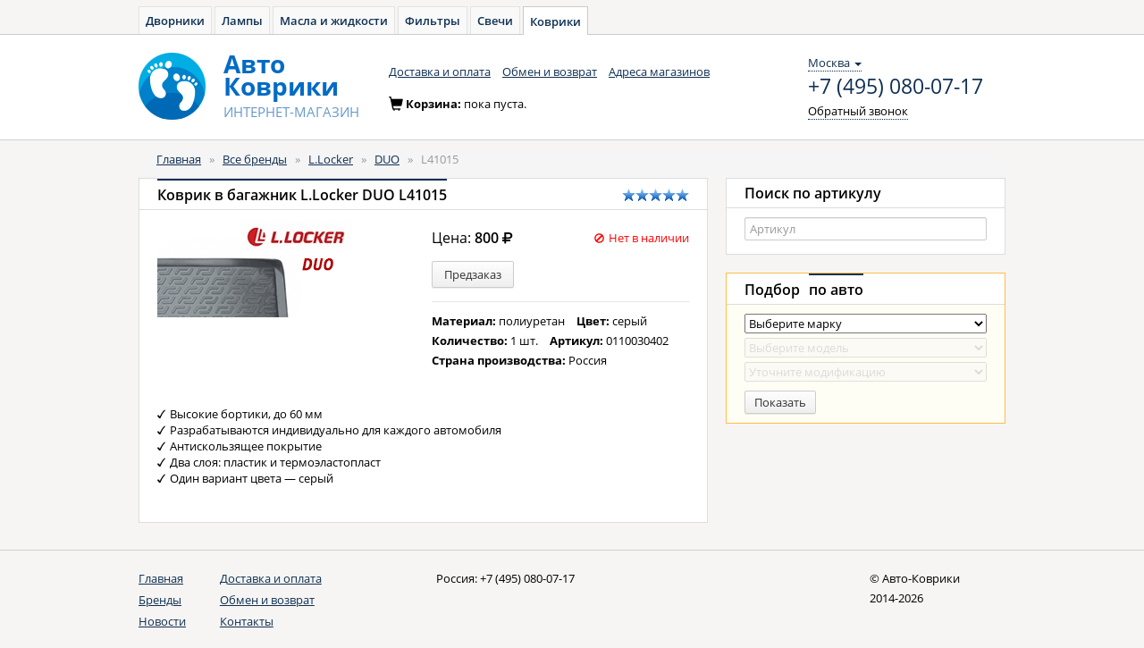

--- FILE ---
content_type: text/html; charset=UTF-8
request_url: https://avto-kover.ru/product/llocker-l41015.html
body_size: 6561
content:
<!DOCTYPE html PUBLIC "-//W3C//DTD XHTML 1.0 Transitional//EN" "http://www.w3.org/TR/xhtml1/DTD/xhtml1-transitional.dtd">
<html xmlns="http://www.w3.org/1999/xhtml" xml:lang="en" lang="en">
<head>
    <meta http-equiv="Content-Type" content="text/html; charset=utf-8" />
    <meta name="language" content="ru" />
    <meta name="Description" content="Коврик в багажник L.Locker, L.Locker DUO, 0110030402 прекрасно будут смотреться в вашем автомобиле. В нашем интернет-магазине можно купить только лучшие Коврик в багажник.">
    <meta name="Keywords" content="L.Locker, L.Locker DUO, 0110030402, Коврик в багажник, автомобильный, отзывы, купить, цена, каталог, Россия, продажа, доставка">

    <!--[if lt IE 8]>
    <link rel="stylesheet" type="text/css" href="/css/ie.css" media="screen, projection" />
    <![endif]-->

    <link rel="shortcut icon" href="/favicon.ico" type="image/x-icon">

    <link rel="stylesheet" type="text/css" href="/css/open-sans.css" media="all" />
    <link rel="stylesheet" href="https://maxcdn.bootstrapcdn.com/font-awesome/4.5.0/css/font-awesome.min.css">

    <link rel="stylesheet" type="text/css" href="/js/components/bootstrap/dist/css/bootstrap.min.css" media="all" />
    <link rel="stylesheet" type="text/css" href="/css/main.css" media="all" />
    <link rel="stylesheet" type="text/css" href="/css/kover.css" media="all" />

    <script src="/js/components/jquery/dist/jquery.min.js" type="text/javascript"></script>

    

    <script src="/js/components/angular/angular.min.js" type="text/javascript"></script>
    <script src="/js/core.js" type="text/javascript"></script>
    <script src="/js/controllers/autoApp.js" type="text/javascript"></script>

    <link rel="stylesheet" type="text/css" href="/js/fancybox/jquery.fancybox.min.css">
    <script src="//cdnjs.cloudflare.com/ajax/libs/jquery.maskedinput/1.4.1/jquery.maskedinput.min.js" type="text/javascript"></script>

    <script src="/js/service/cart.js" type="text/javascript"></script>

    <script src="/js/components/angular-local-storage/dist/angular-local-storage.min.js" type="text/javascript"></script>
    <script src="/js/components/checklist-model/checklist-model.js" type="text/javascript"></script>
    <script src="/js/controllers/headerController.js" type="text/javascript"></script>

             <!-- Yandex.Metrika counter -->
        <script type="text/javascript" >
            window.yaParams = {};
            window.dataLayer = window.dataLayer || [];
            (function (d, w, c) {
                (w[c] = w[c] || []).push(function() {
                    try {
                        // AK
                        w.yaCounter34472890 = new Ya.Metrika({
                            id: 34472890,
                            webvisor:true,
                            ecommerce:true,
                            clickmap:true,
                            accurateTrackBounce:true,
                            params: window.yaParams || {}
                        });
                        // AZ
                        w.yaCounter46221909 = new Ya.Metrika({
                            id:46221909,
                            clickmap:true,
                            trackLinks:true,
                            accurateTrackBounce:true,
                            webvisor:true,
                            ecommerce:true,
                            params: window.yaParams || {}
                        });
                    } catch(e) { }
                });

                var n = d.getElementsByTagName("script")[0],
                    s = d.createElement("script"),
                    f = function () { n.parentNode.insertBefore(s, n); };
                s.type = "text/javascript";
                s.async = true;
                s.src = "https://mc.yandex.ru/metrika/watch.js";

                if (w.opera == "[object Opera]") {
                    d.addEventListener("DOMContentLoaded", f, false);
                } else { f(); }
            })(document, window, "yandex_metrika_callbacks");
        </script>
        <noscript>
            <div>
                <img src="https://mc.yandex.ru/watch/34472890" style="position:absolute; left:-9999px;" alt="" />
                <img src="https://mc.yandex.ru/watch/46221909" style="position:absolute; left:-9999px;" alt="" />
            </div>
        </noscript>

        <!-- Global Site Tag (gtag.js) - Google Analytics -->
        <script async src="https://www.googletagmanager.com/gtag/js?id=UA-51014896-9"></script>
        <script>
            window.dataLayer = window.dataLayer || [];
            function gtag(){dataLayer.push(arguments);}
            gtag('js', new Date());

            gtag('config', 'UA-51014896-9');
        </script>

    
    <script type="text/javascript">
/*<![CDATA[*/

            var anotherProjectUrls=["https:\/\/avto-dvorniki.ru","https:\/\/avto-lampa.ru","https:\/\/avto-maslo.ru","https:\/\/avto-filter.ru","https:\/\/avto-svecha.ru","https:\/\/1zr.ru","https:\/\/avto-zakaz.ru","https:\/\/mexanic.ru\/tormoza\/t-diski","https:\/\/mexanic.ru\/tormoza\/t-kolodki","https:\/\/mexanic.ru"];
            
/*]]>*/
</script>
<title>Коврик в багажник L.Locker DUO L41015 0110030402 - Авто-Коврики</title>
</head>

<body>
<div ng-cloak class="ng-cloak" ng-app="autoApp" id="hc" ng-controller="headerController as header">
    <script>
        window.initData = angular.extend(window.initData || {}, {
            carsmodule: {
                cars:[{"id":"16","name":"Acura","url":"acura","popular":false},{"id":"17","name":"Alfa Romeo","url":"alfa-romeo","popular":false},{"id":"1","name":"Audi","url":"audi","popular":true},{"id":"2","name":"BMW","url":"bmw","popular":true},{"id":"19","name":"Cadillac","url":"cadillac","popular":false},{"id":"20","name":"Chery","url":"chery","popular":false},{"id":"3","name":"Chevrolet","url":"chevrolet","popular":true},{"id":"21","name":"Chrysler","url":"chrysler","popular":false},{"id":"22","name":"Citroen","url":"citroen","popular":false},{"id":"23","name":"Daewoo","url":"daewoo","popular":false},{"id":"53","name":"Datsun","url":"datsun","popular":false},{"id":"50","name":"Dodge","url":"dodge","popular":false},{"id":"24","name":"Fiat","url":"fiat","popular":false},{"id":"4","name":"Ford","url":"ford","popular":true},{"id":"54","name":"Geely","url":"geely","popular":false},{"id":"49","name":"Great Wall","url":"great-wall","popular":false},{"id":"5","name":"Honda","url":"honda","popular":true},{"id":"60","name":"Hummer","url":"hummer","popular":false},{"id":"6","name":"Hyundai","url":"hyundai","popular":true},{"id":"25","name":"Infiniti","url":"infiniti","popular":true},{"id":"28","name":"Jaguar","url":"jaguar","popular":false},{"id":"29","name":"Jeep","url":"jeep","popular":false},{"id":"7","name":"Kia","url":"kia","popular":true},{"id":"30","name":"Land Rover","url":"land-rover","popular":true},{"id":"31","name":"Lexus","url":"lexus","popular":true},{"id":"32","name":"Lifan","url":"lifan","popular":false},{"id":"8","name":"Mazda","url":"mazda","popular":true},{"id":"9","name":"Mercedes-Benz","url":"mercedes-benz","popular":true},{"id":"34","name":"Mini","url":"mini","popular":false},{"id":"10","name":"Mitsubishi","url":"mitsubishi","popular":true},{"id":"11","name":"Nissan","url":"nissan","popular":true},{"id":"35","name":"Opel","url":"opel","popular":true},{"id":"36","name":"Peugeot","url":"peugeot","popular":true},{"id":"37","name":"Porsche","url":"porsche","popular":false},{"id":"68","name":"Ravon","url":"ravon","popular":false},{"id":"38","name":"Renault","url":"renault","popular":true},{"id":"61","name":"Saab","url":"saab","popular":false},{"id":"40","name":"SEAT","url":"seat","popular":false},{"id":"12","name":"Skoda","url":"skoda","popular":true},{"id":"43","name":"SsangYong","url":"ssangyong","popular":false},{"id":"44","name":"Subaru","url":"subaru","popular":true},{"id":"45","name":"Suzuki","url":"suzuki","popular":false},{"id":"67","name":"Tesla","url":"tesla","popular":false},{"id":"14","name":"Toyota","url":"toyota","popular":true},{"id":"13","name":"Volkswagen","url":"volkswagen","popular":true},{"id":"46","name":"Volvo","url":"volvo","popular":true},{"id":"15","name":"\u0412\u0410\u0417 (\u041b\u0430\u0434\u0430)","url":"vaz","popular":false},{"id":"48","name":"\u0413\u0410\u0417","url":"gaz","popular":false},{"id":"47","name":"\u0423\u0410\u0417","url":"uaz","popular":false}],
                models: [],
                modify: [],
                select: {}
            },
            search: []
        });
    </script>

        <div class="toptabs">
        <a href="https://avto-dvorniki.ru">Дворники</a><a href="https://avto-lampa.ru">Лампы</a><a href="https://avto-maslo.ru">Масла и жидкости</a><a href="https://avto-filter.ru">Фильтры</a><a href="https://avto-svecha.ru">Свечи</a><a class="active" href="/">Коврики</a>    </div>

    <nav class="navbar navbar-default" role="navigation">
        <div class="wrapper">
            <div class="navbar-header">
                <a class="navbar-brand" href="/"><img alt="Авто-Коврики" src="/images/logo-kover.png"></a>
                <a class="navbar-brand" href="/"><div class="brand_name"><span>Авто</span><span>Коврики</span><small><span class="text-uppercase">интернет-магазин</span></small></div></a>
            </div>
            <div class="navbar_top" id="navbar-top">
                <ul class="nav navbar-nav list-inline">
                    <li><a href="/delivery.html">Доставка и оплата</a></li>
                            <li><a href="/pages/return.html">Обмен и возврат</a></li>
                    <li><a href="/shops.html">Адреса магазинов</a></li>
                </ul>                <div class="navbar-right contacts">
                    <div>
                        <div class="location-selection-container">
    <a class="location-link">Москва <b class="caret"></b></a>
</div>
<a class="visitorPhone" href="tel:+7 (495) 080-07-17">+7 (495) 080-07-17</a>
                        <p><a href="/site/callback" class="navbar-link dotted_link callback fancybox.ajax">Обратный звонок</a></p>
                    </div>
                </div>
            </div>
            <div class="cart form-inline" id="cart-container-empty" style="display: block">
                <div class="form-group">
                    <span class="glyphicon glyphicon-shopping-cart icon" aria-hidden="true"></span>Корзина: <span>пока пуста.</span>
                </div>
            </div>
            <div class="cart form-inline" id="cart-container-data" style="display: none">
                <div class="form-group">
                    <span class="glyphicon glyphicon-shopping-cart icon" aria-hidden="true"></span>Корзина:
                    <a href="https://avto-zakaz.ru/cart" class="dotted_link">
                        <span id="cart-quantity">0</span> тов на <span id="cart-amount">0</span>
                        <span> </span>
                        <i class="fa fa-rub"></i>
                    </a>
                </div>
                <div class="form-group">
                    <a href="https://avto-zakaz.ru/cart" class="order btn btn-warning btn-sm"><i></i><span class="btn_content">Оформить заказ</span></a>
                </div>
            </div>
        </div>
    </nav>
    <div class="container">
        <div class="content">
            <div class="row">
                <div class="col-xs-12 col-sm-12 col-md-12">
                    
                    <ol class="breadcrumb">
<li><a href="/">Главная</a></li><span>&nbsp;&nbsp;&raquo;&nbsp;&nbsp;</span><li><a href="/brands.html">Все бренды</a></li><span>&nbsp;&nbsp;&raquo;&nbsp;&nbsp;</span><li><a href="/brands/llocker.html"> L.Locker</a></li><span>&nbsp;&nbsp;&raquo;&nbsp;&nbsp;</span><li><a href="/series/llocker-duo.html">DUO</a></li><span>&nbsp;&nbsp;&raquo;&nbsp;&nbsp;</span><li><span>L41015</span></li></ol><!-- breadcrumbs -->
                                                                            </div>
            </div>


            <div class="row">
                
	<div class="col-xs-8 col-sm-8 col-md-8">
    <!-- Tovar -->
    
<div class="panel panel-default">
    <div class="panel-heading">
        <div class="row">
            <div class="col-xs-10 col-sm-10 col-md-10 col-lg-10">
                <h1 class="panel-title"><span class="active">Коврик в багажник L.Locker DUO L41015</span></h1>
            </div>
            <div class="col-xs-2 col-sm-2 col-md-2 col-lg-2">
                <span class="rating"><i class="rating-star"></i><i class="rating-star"></i><i class="rating-star"></i><i class="rating-star"></i><i class="rating-star"></i></span>            </div>
        </div>
    </div>
    <div class="panel-body">
        <div class="panel-item">
            <div class="row">
                <div class="col-xs-6 col-sm-6 col-md-6">
                    <img src="/images/collection/sticker/locker-duo-565eccd6afa88.png" class="img-responsive" alt="Коврик в багажник L.Locker DUO L41015">
                </div>
                <div class="col-xs-6 col-sm-6 col-md-6">
                    <div class="box-content">
                        
                            <div class="panel-item">
                                <div class="row">
                                    <div class="col-xs-5 col-sm-5 col-md-5 col-lg-5">
                                        <div class="price">Цена: <span>800 <i class="fa fa-rub"></i></span></div>
                                    </div>
                                    <div class="col-xs-7 col-sm-7 col-md-7 col-lg-7">
                                                                                    <div class="not_available pull-right"><span class="icon-small"><i class="glyphicon glyphicon-ban-circle"></i></span>Нет в наличии</div>
                                                                            </div>
                                </div>
                                <div class="row">
                                    <div class="box-content">
                                        <div class="col-xs-6 col-sm-6 col-md-6 col-lg-6">
                                            <button type="button" ng-click="header.cart.add(1015)"
                                                    class="btn btn-sm btn-default "><span class="btn_content">Предзаказ</span></button>
                                        </div>
                                    </div>
                                </div>
                            </div>
                                                                                                <div class="panel-item">
                            <div class="row">
                                <div class="col-xs-12 col-sm-12 col-md-12">
                                    <ul class="list-unstyled  list-inline">
                                                                                    <li><strong>Материал: </strong>полиуретан</li>                                                                                    <li><strong>Цвет: </strong>серый</li>                                                                                    <li><strong>Количество: </strong>1 шт.</li>                                                                                                                        <li><strong>Артикул: </strong>0110030402</li>
                                        <li><strong>Страна производства: </strong>Россия</li>
                                    </ul>
                                </div>
                            </div>
                        </div>
                    </div>
                </div>
            </div>
            <div class="row">
                <div class="col-xs-12 col-sm-12 col-md-12">
                    <p class="well"></p>
                    <ul class="list-unstyled check_list">
                                                                                    <li>Высокие бортики, до 60 мм</li>
                                                            <li>Разрабатываются индивидуально для каждого автомобиля</li>
                                                            <li>Антискользящее покрытие</li>
                                                            <li>Два слоя: пластик и термоэластопласт</li>
                                                            <li>Один вариант цвета — серый</li>
                                                                        </ul>
                    <p class="well"></p>
                </div>
            </div>
            <div class="row">
                            </div>
                    </div>
    </div>
</div>    <!-- end tovar -->
</div>
<div class="col-xs-4 col-sm-4 col-md-4">
    <div class="panel panel-default">
    <div class="panel-heading">
        <div class="panel-title"><span>Поиск по артикулу</span></div>
    </div>
    <div class="panel-body">
        <form role="form" name="articleForm">
            <div>
                <input autocomplete="off" name="search" placeholder="Артикул" type="text" ng-model="searchProductsModel"
                       typeahead-on-select="goUrl($item, $model, $label, $event)" typeahead-editable="true" uib-typeahead="tag as (tag.name) for tag in searchProducts($viewValue)"
                       class="form-control textinp" typeahead-min-length="1" typeahead-no-results="noResult"
                       typeahead-template-url="location.html" typeahead-popup-template-url="type-popup.html"/>

                <script type="text/ng-template" id="location.html">
                    <div class="article-search">{{showLinks}}</div>
                    <a>
                        <span class="3erer" ng-bind-html="match.label | uibTypeaheadHighlight:query"></span>
                    </a>
                </script>
                <script type="text/ng-template" id="type-popup.html">
                    <ul class="article-search dropdown-menu" ng-show="isOpen() && !moveInProgress" ng-style="{top: position().top+'px', left: position().left+'px'}" style="display: block;" role="listbox" aria-hidden="{{!isOpen()}}">
                        <li ng-repeat="match in matches track by $index" ng-class="{active: isActive($index) }" ng-mouseenter="selectActive($index)" ng-click="selectMatch($index)" role="option" id="{{::match.id}}">
                            <div uib-typeahead-match index="$index" match="match" query="query" template-url="templateUrl"></div>
                        </li>
                    </ul>
                </script>
            </div>
        </form>
    </div>
</div>
    <div class="panel panel-default block_filter block_filter_main">
        <div class="panel-heading">
            <div class="panel-title"><span>Подбор</span><span class="active">по авто</span></div>
        </div>
        <div class="panel-body">
            <form role="form" ng-include="'cars-filter-form.html'">
                <select>
                    <option ng-show="reload" value="">Выберите марку</option>
                                            <option  value="16">Acura</option>
                                            <option  value="17">Alfa Romeo</option>
                                            <option  value="1">Audi</option>
                                            <option  value="2">BMW</option>
                                            <option  value="19">Cadillac</option>
                                            <option  value="20">Chery</option>
                                            <option  value="3">Chevrolet</option>
                                            <option  value="21">Chrysler</option>
                                            <option  value="22">Citroen</option>
                                            <option  value="23">Daewoo</option>
                                            <option  value="53">Datsun</option>
                                            <option  value="50">Dodge</option>
                                            <option  value="24">Fiat</option>
                                            <option  value="4">Ford</option>
                                            <option  value="54">Geely</option>
                                            <option  value="49">Great Wall</option>
                                            <option  value="5">Honda</option>
                                            <option  value="60">Hummer</option>
                                            <option  value="6">Hyundai</option>
                                            <option  value="25">Infiniti</option>
                                            <option  value="28">Jaguar</option>
                                            <option  value="29">Jeep</option>
                                            <option  value="7">Kia</option>
                                            <option  value="30">Land Rover</option>
                                            <option  value="31">Lexus</option>
                                            <option  value="32">Lifan</option>
                                            <option  value="8">Mazda</option>
                                            <option  value="9">Mercedes-Benz</option>
                                            <option  value="34">Mini</option>
                                            <option  value="10">Mitsubishi</option>
                                            <option  value="11">Nissan</option>
                                            <option  value="35">Opel</option>
                                            <option  value="36">Peugeot</option>
                                            <option  value="37">Porsche</option>
                                            <option  value="68">Ravon</option>
                                            <option  value="38">Renault</option>
                                            <option  value="61">Saab</option>
                                            <option  value="40">SEAT</option>
                                            <option  value="12">Skoda</option>
                                            <option  value="43">SsangYong</option>
                                            <option  value="44">Subaru</option>
                                            <option  value="45">Suzuki</option>
                                            <option  value="67">Tesla</option>
                                            <option  value="14">Toyota</option>
                                            <option  value="13">Volkswagen</option>
                                            <option  value="46">Volvo</option>
                                            <option  value="15">ВАЗ (Лада)</option>
                                            <option  value="48">ГАЗ</option>
                                            <option  value="47">УАЗ</option>
                                    </select>

                <select disabled="disabled" class="input_disabled">
                    <option value="null">Выберите модель</option>
                                    </select>

                <select disabled="disabled" class="input_disabled">
                    <option value="">Уточните модификацию</option>
                                    </select>

                <button type="submit" ng-click="redirectCars()" class="btn btn-default btn-sm"><span class="btn_content">Показать</span></button>
            </form>
            <script type="text/ng-template" id="cars-filter-form.html">
                <select ng-model="carsModule.select.carname" ng-show="reload">
                    <option ng-show="reload" value="">Выберите марку</option>
                    <option ng-class="{popular: cars.popular}" ng-selected="{{cars.id == carsModule.select.carname}}"
                            ng-repeat="cars in carsModule.cars"
                            value="{{cars.id}}">
                        {{cars.name}}
                    </option>
                </select>

                <select ng-disabled="(carsModule.models.length < 1)?true:false" ng-class="{'input_disabled': carsModule.models.length < 1}" ng-model="carsModule.select.modelname">
                    <option value="">Выберите модель</option>
                    <option ng-class="{popular: cars.popular}" ng-selected="{{cars.id == carsModule.select.modelname}}"
                            ng-repeat="cars in carsModule.models"
                            value="{{cars.id}}">
                        {{cars.name}}
                    </option>
                </select>

                <select ng-class="{'input_disabled': carsModule.modify.length < 1}" ng-disabled="(carsModule.modify.length < 1)?true:false" ng-model="carsModule.select.modifyname">
                    <option value="">Уточните модификацию</option>
                    <option ng-class="{popular: cars.popular}" ng-selected="{{cars.id == carsModule.select.modifyname}}"
                            ng-repeat="cars in carsModule.modify"
                            value="{{cars.id}}">
                        {{cars.name}}
                    </option>
                </select>
                <button type="submit" ng-click="redirectCars()" class="btn btn-default btn-sm"><span class="btn_content">Показать</span></button>
            </script>
        </div>
    </div>
</div>
<script>
    $(document).ready(function() {
        $("a.grouped_elements").fancybox();
    })
</script>

            </div>
        </div>
    </div>
	
			
    <footer>
        <div class="wrapper">
            <div class="row">
                <div class="col-xs-1 col-sm-1 col-md-1">
                    <ul class="nav nav-stacked">
                        <li class="active"><a href="/">Главная</a></li>
                        <li><a href="/brands.html">Бренды</a></li>
                        <li><a href="/news.html">Новости</a></li>
                    </ul>
                </div>
                <div class="col-xs-3 col-sm-3 col-md-3">
                    <ul class="nav nav-stacked">
                        <li><a href="/delivery.html">Доставка и оплата</a></li>
                        <li><a href="/pages/return.html">Обмен и возврат</a></li>
                        <li><a href="/pages/contacts.html">Контакты</a></li>
                    </ul>
                </div>
                <address class="col-xs-6 col-sm-6 col-md-6">
                    <span>Россия: <a href="tel:+7 (495) 080-07-17" class="phone_number">+7 (495) 080-07-17</a></span>                </address>
                <div class="copyright col-xs-2 col-sm-2 col-md-2">
                    &copy; Авто-Коврики<br>2014-2026                </div>
            </div>
        </div>
    </footer>
</div>

<script type="text/javascript" src="/js/main.js"></script>
<script type="text/javascript" src="https://cart.avto-zakaz.ru/assets/sharedLocation.js"></script>
<script>
    var sharedDataUid = "1769795428.697cef6439015";
    var sharedDataSummaryChangeCallback = function(data) {
        var cartEl = $('#cart-container-data');
        if(data.hasOwnProperty('summary') && (data.summary.quantity > 0)) {
            $('#cart-container-empty').hide();
            cartEl.find('#cart-quantity').text(data.summary.quantity);
            cartEl.find('#cart-amount').text(data.summary.amount);
            cartEl.show();
        }
        else {
            cartEl.find('#cart-quantity').text(data.summary.quantity);
            cartEl.find('#cart-amount').text(data.summary.amount);
            cartEl.hide();
            $('#cart-container-empty').show();
        }
    };
</script>
</body>
</html>

--- FILE ---
content_type: text/css
request_url: https://avto-kover.ru/css/kover.css
body_size: 8374
content:
html {
  position: relative;
  min-height: 100%;
}
body {
    position: static !important;
    padding: 0;
    margin: 0 0 110px;/* Margin bottom by footer height */
    background: #f6f5f3;
    font-size: 12.64px;
    line-height: 22px;
    color: #000;
    font-family: 'Open Sans', sans-serif;
    font-weight: 400;
}

.container {
    width: 970px;
}
.row {
    /*margin-left: -10px;
    margin-right: -10px;*/
    margin-left: 0;
    margin-right: 0;
}

.col-lg-1, .col-lg-10, .col-lg-11, .col-lg-12, .col-lg-2, .col-lg-3, .col-lg-4, .col-lg-5, .col-lg-6, .col-lg-7, .col-lg-8, .col-lg-9, .col-md-1, .col-md-10, .col-md-11, .col-md-12, .col-md-2, .col-md-3, .col-md-4, .col-md-5, .col-md-6, .col-md-7, .col-md-8, .col-md-9, .col-sm-1, .col-sm-10, .col-sm-11, .col-sm-12, .col-sm-2, .col-sm-3, .col-sm-4, .col-sm-5, .col-sm-6, .col-sm-7, .col-sm-8, .col-sm-9, .col-xs-1, .col-xs-10, .col-xs-11, .col-xs-12, .col-xs-2, .col-xs-3, .col-xs-4, .col-xs-5, .col-xs-6, .col-xs-7, .col-xs-8, .col-xs-9 {
    padding-right: 10px;
    padding-left: 10px;
}
.row div[class|="col"]:first-of-type {
    padding-left: 0;
}
.row div[class|="col"]:last-of-type {
    padding-right: 0;
}
.btn {
    position: relative;
    border-radius: 2px;
    font-size: 13px;
    cursor: pointer;
    text-decoration: none;
    padding: 3px 10px;
    line-height: 22px;
    text-align: center;
}
.btn-group-sm >.btn, .btn-sm {
	padding: 3px 10px;
    font-size: 13px;
    line-height: 22px;
    border-radius: 2px;
    height: auto;
    margin: 5px 0 0;
}
.btn-default {
    background: #fefefe;
    background: -moz-linear-gradient(top, #fefefe 0%, #efefef 100%);
    background: -webkit-gradient(linear, left top, left bottom, color-stop(0%,#fefefe), color-stop(100%,#efefef));
    background: -webkit-linear-gradient(top, #fefefe 0%,#efefef 100%);
    background: -o-linear-gradient(top, #fefefe 0%,#efefef 100%);
    background: -ms-linear-gradient(top, #fefefe 0%,#efefef 100%);
    background: linear-gradient(to bottom, #fefefe 0%,#efefef 100%);
    border: 1px solid #ccc;
    color: #333;
    box-shadow: 0 1px 0 rgba(0, 0, 0, 0.07);
}
.btn-warning {
    background: #ffdf5e;
    background: -moz-linear-gradient(top, #ffdf5e 0%, #ffcc02 100%);
    background: -webkit-gradient(linear, left top, left bottom, color-stop(0%,#ffdf5e), color-stop(100%,#ffcc02));
    background: -webkit-linear-gradient(top, #ffdf5e 0%,#ffcc02 100%);
    background: -o-linear-gradient(top, #ffdf5e 0%,#ffcc02 100%);
    background: -ms-linear-gradient(top, #ffdf5e 0%,#ffcc02 100%);
    background: linear-gradient(to bottom, #ffdf5e 0%,#ffcc02 100%);
    color: #333;
    border: 1px solid #b5a88e;
    box-shadow: 0 1px 0 rgba(0, 0, 0, 0.07);
}
.btn-warning:hover {
	background: #ffe57f;
    background: -moz-linear-gradient(top, #ffe57f 0%, #ffdb4c 100%);
    background: -webkit-gradient(linear, left top, left bottom, color-stop(0%,#ffe57f), color-stop(100%,#ffdb4c));
    background: -webkit-linear-gradient(top, #ffe57f 0%,#ffdb4c 100%);
    background: -o-linear-gradient(top, #ffe57f 0%,#ffdb4c 100%);
    background: -ms-linear-gradient(top, #ffe57f 0%,#ffdb4c 100%);
    background: linear-gradient(to bottom, #ffe57f 0%,#ffdb4c 100%);
    color: #333;
    border: 1px solid #b5a88e;
}
.btn-warning:active:focus, .btn-warning:active:hover,
.btn-warning:active, .btn-warning:focus  {
	background: #ffdf5e;
    background: -moz-linear-gradient(top, #ffdf5e 0%, #ffcc02 100%);
    background: -webkit-gradient(linear, left top, left bottom, color-stop(0%,#ffdf5e), color-stop(100%,#ffcc02));
    background: -webkit-linear-gradient(top, #ffdf5e 0%,#ffcc02 100%);
    background: -o-linear-gradient(top, #ffdf5e 0%,#ffcc02 100%);
    background: -ms-linear-gradient(top, #ffdf5e 0%,#ffcc02 100%);
    background: linear-gradient(to bottom, #ffdf5e 0%,#ffcc02 100%);
    color: #333;
    border: 1px solid #6F6859;
	box-shadow: inset 0 2px 3px -1px rgba(0,0,0,.3),0 1px 0 rgba(255,255,255,.2);
	outline: 0;
}
.btn-warning:active {
	border: 1px solid #b5a88e;
}
.btn-warning:before {
    content: "";
    position: absolute;
    top: 1px;
    right: 1px;
    bottom: 1px;
    left: 1px;
    border-radius: 2px;
}
.btn-warning:after {
    content: "";
    position: absolute;
    top: 0;
    right: 0;
    bottom: 0;
    left: 0;
}
.btn-warning:active:before {
    box-shadow: inset 0 1px 2px -2px rgba(0,0,0,.3);
}
.btn:active:focus, .btn:focus {
    outline: 0;
    /*outline: 5px auto -webkit-focus-ring-color;*/
    outline-offset: 0;

}.btn:active:focus:after, .btn:focus:after {
	z-index: 9;
    box-shadow: 0 0 6px 2px rgba(255,204,0,.7),inset 0 0 0 1px rgba(193,154,0,.2);
    border-radius: inherit;
}
.btn_content {
	position: relative;
}
.btn:active .btn_content {
	top: 1px;
}
.block_filter_main .btn-sm {
	padding: 1px 10px;
}
a {
    color: #0f3054;
    text-decoration: underline;
}
a:hover, a:active, a:focus {
	outline: 0;
}
.navbar-default .navbar-nav>.open>a, .navbar-default .navbar-nav>.open>a:focus,
.navbar-default .navbar-nav>.open>a:hover,
.navbar-default .navbar-nav>li>a:hover, a:hover {
    color: #177aa2;
    text-decoration: none;
    background-color: transparent;
}
a.btn {
	text-decoration: none;
}
.dropdown-menu>li>a:focus, .dropdown-menu>li>a:hover {
     color: #177aa2;
    text-decoration: none;
    background-color: transparent;
}
.container {
    padding-right: 0;
    padding-left: 0;
    min-width: 970px;
}
.wrapper, .content, .toptabs {
	width: 970px;
	margin: 0 auto;
	padding: 0;
	position: relative;

}
.content {
	padding: 10px 0;
}

/* Navigation */
.navbar-default {
    border: none;
	background: #ffffff;
	margin: 0;
	border-bottom: 1px solid #d1d0cf;
	border-radius: 0;
	padding: 21px 0;
	min-width: 970px;
}
.navbar-header {
	width: 280px;
	float: left;
}
.navbar-brand {
    float: left;
    height: auto;
    padding: 0;
    font-size: 18px;
    line-height: 24px;
	text-decoration: none;
}
.navbar-brand>img {
	margin-bottom: 1px;
	margin-top: -1px;
}
.navbar-brand .brand_name {
	font-weight: 700;
    font-size: 28px;
    line-height: 25px;
    color: #026bc5;
	margin: -1px 0 0 20px;

}
.navbar-brand .brand_name span {
	display: block;
}
.navbar-brand .brand_name small span {
    color: #6699cc;
    margin-top: 9px;
    display: block;
    font-size: 15px;
    font-weight: 400;
    line-height: 1;
}
.navbar_top{
    width: 690px;
    margin-left: 280px;
}
.navbar-nav {
    float: left;
    margin: 0;
}
.nav>li {
	float: left
}
.nav.nav-stacked>li {
    float: none;
}
.list-inline>li {
	padding: 0;
}
.navbar-default .navbar-nav>.active>a,
.navbar-default .navbar-nav>.active>a:focus,
.navbar-default .navbar-nav>.active>a:hover,
.nav>li>a:focus, .nav>li>a:hover {
    background-color: transparent;
}
.navbar-default .navbar-nav>li>a {
    color: #0f3054;
}
.nav>li>a {
    padding: 10px 13px 0 0;
}
.navbar p {
	margin: 0;
}
.navbar .contacts {
	margin-right: 0;
	margin-top: -1px;
    width: 221px;
}
.navbar .contacts a {
	text-decoration: none;
}
.navbar .contacts a:hover {
	color: #0f3054;
}
.dotted_link, .navbar-default .dotted_link {
    color: #000;
    border-bottom: 1px dotted #0f3054;
    text-decoration: none;
    font-weight: normal;
}
.dotted_link:hover {
	border-bottom: none;
	text-decoration: none;
}
.cart .dotted_link:hover {
	color: #177aa2;
}
.dropdown-menu {
	font-size: 12.64px;
}

.cart {
    font-weight: bold;
    margin: 0;
    position: absolute;
	left: 280px;
    top: 45px;
}
.cart span {
	font-weight: normal;
}
.cart .icon {
	margin: 3px 3px 0 0;
    float: left;
}
.cart .icon:before {
	font-size: 16px;
}
.cart .btn {
	margin-left: 10px;
    margin-top: -1px;
    margin-bottom: -3px;
}
/*.cart span a {
	border-bottom: 1px dotted #0f3054;
    text-decoration: none;
}
.cart span a:hover {
	border-bottom: none;
}*/
.phone_number {
	white-space: nowrap;
	font-weight: normal;
}


/* Content */
.breadcrumb {
    padding: 0 20px 10px;
    margin-bottom: 0;
    list-style: none;
    background-color: auto;
    border-radius: 0;
    color: #999;
}
.breadcrumb>li {
	margin: 0 3px;
}
.breadcrumb>li:first-of-type {
	margin-left: 0;
}

.block_filter_main {
    border: 1px solid #FFBD4A;
    background: #fffef5;
}
.popular {
	font-weight: bold;
}
.panel-default>.panel-heading {
	background: #ffffff;
    padding: 0 20px;
}
.block_filter ul.col_2  {
	-webkit-columns: 2;
     -moz-columns: 2;
          columns: 2;
}
.block_filter ul.col_3  {
	-webkit-columns: 3;
     -moz-columns: 3;
          columns: 3;
}
.block_filter ul.col_4  {
	-webkit-columns: 4;
     -moz-columns: 4;
          columns: 4;
}
.block_filter ul.col_5  {
	-webkit-columns: 5;
     -moz-columns: 5;
          columns: 5;
}
.panel {
	border-radius: 0;
	box-shadow: none;
}
.panel p {
	line-height: 18px;
}
.panel-body {
    padding: 10px 20px;
}
.panel-item, .pos {
	/*font-size: .9em;*/
	border-bottom: 1px solid #e6e5e2;
	padding: 10px 0;
	position: relative;
	clear: both;
    /*overflow: hidden;*/
}
.panel-item:last-of-type {
	border-bottom: none;
	padding-bottom: 0;
}
.panel-item:first-of-type {
	padding-top: 0;
}
.panel-item p {
	padding: 3px 0;
	margin: 0;
	font-weight: normal;
}
.panel-item p.well {
	border: none;
	background: none;
	padding: 10px 0;
	box-shadow: none;
}
.panel-item img {
  padding: 0 10px 5px 0;
  box-sizing: content-box;
  -moz-box-sizing: content-box;
	    -webkit-box-sizing: content-box;
}
.panel-item .price {
	font-size: 1.25em;
	font-weight: 600;
	white-space: nowrap;
}
.box-content .price {
    font-weight: normal;
}
.box-content .price span {
    font-weight: 600;
}
.box-content .list-inline li {
    margin-right: 10px;
}
.panel-item p > a {
	/*text-decoration: none;*/
}
.panel-item .btn {
	margin: 5px 0;
	min-width: 70px;
    box-sizing: content-box;
	    -moz-box-sizing: content-box;
	    -webkit-box-sizing: content-box;
}
.panel-item table .btn {
    box-sizing: border-box;
	    -moz-box-sizing: border-box;
	    -webkit-box-sizing: border-box;
}
h2, h3 {
	font-size: 1.25em;
    font-weight: 600;
    line-height: 32px;
    margin-top: 15px;
}
.panel-item h4 {
	font-size: 15px;
	font-weight: normal;
	margin: 0;
    padding-bottom: 10px;
}
.panel-item h5 {
	font-weight: bold;
	margin: 15px 0 0;
}
.panel-item td button {
	display: block;
	margin-top: 5px;
	width: 100%;
}
.panel-item .date {
	float: left;
	padding: 0 10px 0 0;
}
.check_list li {
	line-height: 18px;
	background: url('/images/li.gif') no-repeat scroll 0 4px;
	padding-left: 14px;
}
 .img_text {
 	float: left;
 	margin: 0 10px 7px 0;
 	/*width: 30%;*/
 	width: 220px;
 	padding: 0 5px 5px 0;
    box-sizing: content-box;
    -moz-box-sizing: content-box;
	    -webkit-box-sizing: content-box;
 }
 .img_text_small {
 	width: 84px;
 	margin: 8px 0 0;
 }
 .panel-heading {
 	position: relative;
 }
 .panel-title, .panel-heading h3 {
 	color: #000;
    font-weight: 600;
    display: inline-block;
    line-height: 32px;
    font-size: 15.8px;
 }
 .panel-title a {
 	text-decoration: none;
 	padding: 5px 0 0;
 	margin: 0 10px 0 0;
 	color: #177aa2;
 	border-top: 2px solid #177aa2;
 }
 .panel-heading .active {
 	border-top: 2px solid #0f3054;
 	/*padding-top: 5px;*/
 	display: inline-block;
 }
.panel-title span {
	margin-right: 10px;
}
.phone_number {
	color: #000;
	text-decoration: none;
}
.phone_number:hover {
    color: #000;
    text-decoration: none;
 }

.rating {
	display: inline-block;
    background-color: #fff;
    margin: 3px 0 0;
    float: right;
}
.panel-heading .rating {
	position: absolute;
    top: 11px;
    right: 0;
    margin: 0;
}
.rating > i {
	font-size: 15px;
}
.rating-star, .rating-star-empty {
	background: url('/images/star.gif') transparent no-repeat scroll 0 0;
	width: 15px;
	height: 15px;
    display: block;
    float: left;
}
.rating-star-empty {
	background: url('/images/star-off.gif') transparent no-repeat scroll 0 0;
}
.table>thead>tr>th {
    border-bottom: 1px solid #ddd;
    text-align: center;
}
.cart_confirm .table>thead>tr>th {
    border-bottom: 1px solid #ddd;
    text-align: left;
    font-weight: 600;
}
.table>tbody>tr>td {
	vertical-align: middle;
	padding: 2px 5px;
}
.table .icon_info {
	font-size: 1.4em;
	cursor: pointer;
	color: #177aa2;
}
table .btn-link:hover {
	text-decoration: none;
}
.panel-item table img {
    padding: 0;
    margin: 0;
    display: inline;
}
.icon-small {
	font-size: 85%;
	margin: 0 5px 0 0;
}

.available, .available a {
	color: green;
	text-decoration: none;
}
.available .dotted_link, .available a .dotted_link {
	color: green;
	text-decoration: none;
	border-color: green;
}
.available .dotted_link:hover, .available a .dotted_link:hover {
	border-bottom: 1px dotted green;
}
.not_available {
	color: red;
	text-decoration: none;
}
.not_available.archive {
	color: #999;
}
.available_info  {
	color: #333;
	/*font-size: .95em;*/
	margin-bottom: 0;
}
.available_info li {
	white-space: nowrap;
	margin-bottom: 5px;
}
.available_info .available, .available_info .not_available  {
	width: 115px;
	white-space: nowrap;
	font-weight: normal;
}
.available_info .sclad_name {
	display: inline-block;
	width: 135px;
	text-align: left;
	margin-right: 10px;
	border-bottom: 1px dotted #ccc;
	/*float: left;*/
	clear: both;
	height: 15px;
}
.available_info .sclad_name span {
    background-color: #fff;
    position: absolute;
    /* top: auto; */
    padding: 0 5px 1px 0;
    margin: 1px 0 0;
}

.instock-table {
    width: 100%;
}

.instock-table th,
.instock-table td {
    padding: 3px;
}

.instock-table .fa-rub {
    font-size: 12px;
}

.instock-table td {
    border-bottom: 1px dotted #ccc;
}

.instock-table td a {
    text-decoration: none;
}

.instock-table thead th:nth-child(2),
.instock-table tbody td:nth-child(2) {
    text-align: center;
}

.block_disabled {
    border: 1px solid #E8E8E8;
    background-color: #F6F5F3;
    color: #666;
    padding: 10px;
    margin: 0 0 20px;
}
.wide-popover {
	min-width: 500px;
}
.popover, .tooltip {
	font-family: 'Open Sans', sans-serif;
	font-size: 12.64px;
    max-width: 600px;
    
}
/*.available .popover {
    min-width: 300px;
}*/
.tooltip {
	background-color: #fff;
    -webkit-background-clip: padding-box;
    background-clip: padding-box;
    border: 1px solid #ccc;
    border: 1px solid rgba(0,0,0,.2);
    border-radius: 6px;
    -webkit-box-shadow: 0 5px 10px rgba(0,0,0,.2);
    box-shadow: 0 5px 10px rgba(0,0,0,.2);
}
.tooltip .tooltip-arrow,
.tooltip .tooltip-arrow:after {
    position: absolute;
    display: block;
    width: 0;
    height: 0;
    border-color: transparent;
    border-style: solid;
  }
.tooltip .tooltip-arrow {
    border-width: 11px;
}
.tooltip .tooltip-arrow:after {
	content: "";
	border-width: 10px;
}
.tooltip.right .tooltip-arrow {
    top: 50%;
    left: -11px;
    margin-top: -11px;
    border-right-color: #999;
    border-right-color: rgba(0,0,0,.25);
    border-left-width: 0;
    border-width: 11px 11px 11px 0;
}
.tooltip.right .tooltip-arrow:after {
	bottom: -10px;
    left: 1px;
    content: " ";
    border-right-color: #fff;
    border-left-width: 0;
}

.tooltip.in {
    filter: alpha(opacity=100);
    opacity: 1;
}
.tooltip-inner {
    max-width: 276px; 
    padding: 9px 14px;
    color: #fff;
    text-align: center;
	background-color: #fff; 
    border-radius: 4px;
}

.fancybox-inner>div.btn_bottom {
	position: absolute;
    bottom: 0;
    left: 10%;
}


.form-group.form-group-sm {
    margin-bottom: 5px;
}
.form-group-sm select.form-control {
    height: 25px;
    line-height: 25px;
    font-size: 11px;
    padding: 3px 5px;
}
.input_disabled {
	color: #ccc;
}
.block_filter select {
    font-weight: 400;
    width: 100%;
    margin-bottom: 5px;
}
.cart_confirm .table>tbody>tr>td {
	padding: 5px;
}
.cart_confirm input {
    width: 40px;
    padding: 2px 4px;
    height: auto;
    line-height: normal;
    box-sizing: content-box;
	    -moz-box-sizing: content-box;
	    -webkit-box-sizing: content-box;
}
.cart_confirm .cart_input {
	float: left;
	margin: 0;
}
.cart_confirm .table>tfoot>tr.warning>td {
	background-color: #fffef5;
}
.cart_count {
	float: left;
}

.cart_remove {
	color: #D31A29;
	font-size: 20px;
}
.cart_remove:hover {
	color: #666;
}
.cart-up-arrow, .cart-down-arrow {
    cursor: pointer;
    display: block;
    width: 12px;
    height: 12px;
    line-height: normal;
    position: relative;
}
.cart-up-arrow:before, .cart-down-arrow:before {
    content: "";
    border-bottom: 6px solid #D31A29;
    border-right: 6px solid transparent;
    border-left: 6px solid transparent;
    border-top: none;
    position: absolute;
    top: 3px;
    left: 5px;
    bottom: auto;

    /*background: url("http://www.avto-lampa.ru/images/qplus.gif") no-repeat scroll left center rgba(0, 0, 0, 0);*/
}
.cart-down-arrow:before {
	border-top: 6px solid #D31A29;
    border-bottom: none;
    top: auto;
    bottom: 3px;
    /*background: url("http://www.avto-lampa.ru/images/qminus.gif") no-repeat scroll left center rgba(0, 0, 0, 0);*/
}
.cart_details .form-horizontal .form-group {
    margin-right: -10px;
    margin-left: -10px; 
    margin-top: 5px; 
    margin-bottom: 0;  
}
.cart_details .form-horizontal .control-label {
    text-align: left; 
    font-weight: 400;
}
.btn-group {
	margin: 10px 0;
}
.cart_details .btn-group {
	margin: 10px 20px;
}
.cart_details .btn-link {
	color: #0f3054;
    text-decoration: underline;
    font-size: 12.64px;
}
.cart_details textarea {
    vertical-align: middle;
    width: 450px;
    height: 50px;
    padding: 2px 3px;
    box-sizing: content-box;
        -moz-box-sizing: content-box;
	    -webkit-box-sizing: content-box;
}
.cart_details input[type="text"], .cart_details input[type="tel"], .cart_details input[type="email"] {
    width: 100%;
    padding: 2px 3px;
    margin-bottom: 5px;
    box-sizing: content-box;
        -moz-box-sizing: content-box;
	    -webkit-box-sizing: content-box;
	background-color: #FFFFFF;
    border: 1px solid #CCCCCC;
    border-radius: 2px;
    font-size: 13px;
    line-height: 18px;
}
.form-inline select.form-control {
	width: 100%;
}
.form-inline .form-group {
    display: inline-block;
    margin-bottom: 0;
    vertical-align: middle;
}
.form-horizontal .control-label {
    padding-top: 0;
}
.modification_img {
	min-height: 100px;
}
.modification_img img {
	padding: 0 0 0 30%;
    margin: 0;
}
    
.modification_img img.car_logo {
	position: absolute;
    left: 0;
    top: 25%;
    width: 25%;
    padding: 0;
}
.modification_info h2, .modification_info h3 {
	padding: 0;
	margin: 0;
	line-height: 22px;
}
.modification_info h2 {
    font-size: 15.8px;
    font-weight: 600;
}
.modification_info h3 {
    font-size: 12.6333px;
    margin-bottom: 5px;
    font-weight: 400;
}
.fancybox-skin {
	background-color: #fff;
}
.has-error .checkbox, .has-error .checkbox-inline, .has-error .control-label, 
.has-error .help-block, .has-error .radio, .has-error .radio-inline, 
.has-error.checkbox label, .has-error.checkbox-inline label, .has-error.radio label, 
.has-error.radio-inline label, .cart_details .has-error .control-label {
    color: rgb(255, 0, 0);
    font-weight: bold;
}

/* Footer */
footer {
	position: absolute;
	bottom: 0;
	width: 100%;
	min-width: 970px;
	height: 110px;/* Set the fixed height of the footer */
	border-top: 1px solid #d1d0cf;
	padding: 20px 0;
}
footer .nav>li>a {
    padding: 0 0 0 0;
    display: inline;
}
address span {
	display: block;
	line-height: 22px;
}

ya-map {
    width: 100%;
    height: 500px;
    display: block
}

    .select2-container.form-control {
        height: auto !important;
        padding: 1px;

    }
	.cart_details .select2-container .select2-choice {
		height: 28px;
	}
    .form-control ul.select2-choices {
        border: 0;
        background-image: none;
        margin: 1px;
        padding: 1px;
    }
    .form-control.select2-container .select2-choice {
        height: 32px;
        line-height: 32px;
    }

.cart-box {
    margin-top: 10px;
    min-width: 300px;
    box-sizing: content-box;
}
.cart-box h1 {
    font-size: 18px;
    text-align: center;
    line-height: 22px;
    margin: 0 0 10px;
    font-weight: normal;
}
.cart-box .buttons {
    text-align: center;
    white-space: nowrap;
}
.cart-box .buttons a {
    float: none;
    padding: 5px 10px;
    white-space: nowrap;
}
.cart-box .btn {
    margin: 5px 0 10px;
    /*width: 70px;*/
}
.block_filter .form-group {
    padding-bottom: 5px;
    border-bottom: 1px solid #ccc;
}
.block_filter .form-group:last-of-type {
    border-bottom: none;
}
.block_filter .form-group .checkbox label {
    font-weight: normal;
    padding-left: 17px;
    margin-right: 15px;
}
.block_filter .form-group .checkbox {
    margin-right: 10px;
    margin-top: 5px;
    margin-bottom: 0;
    display: inline-block;
}
.block_filter .form-group .checkbox input[type=checkbox] {
    margin: 6px 0 0;
    margin-left: -17px;
}

.filter_name {
    font-weight: 600;
    margin: 0;
    padding-bottom: 0;
}
.box-content {
    padding: 10px 0;
}
.box-content .list-inline {
    margin-left: 0;
}
@media screen and (max-width: 970px) {
    .row {
        margin-left: 0;
        margin-right: 0;
    }    
}
@media screen and (max-width: 480px) {
    .block_filter .form-group .checkbox label {
        padding-left: 17px;
    }
    .block_filter .form-group .checkbox input[type=checkbox] {
        margin: 4px 0 0;
        margin-left: -17px;
    }    
}
.navbar {
    border-top: 1px solid #ccc;
}
.toptabs {
    margin-top: 16px;
}
.toptabs a {
    background: #f9f9f9;
    border-color: #e3e3e3;
    border-style: solid solid none;
    border-width: 1px 1px 0;
    font-weight: 600;
    margin-right: 3px;
    padding: 6px 7px;
    position: relative;
    text-decoration: none;
    top: -4px;
    z-index: 1;
}
.toptabs a.active {
    background: #fff;
    border-color: #ccc;
    padding: 7px 7px 6px;
    top: -3px;
}
.toptabs a:hover
{
	background:#fffef5;
	border:1px solid #ccc;
}
.toptabs a.active:hover {
	color:#0f3054;
	background:#fff;
	border-bottom:0;
}
.xs-icon {
	font-size:10px;
	padding-right:5px;
}
#widget_contact_us {
    font-family:Arial;
    bottom: 0;
    height: 80px;
    position: fixed;
    right: 20px;
    top: auto;
    width: 148px;
    z-index: 2000;
    border-radius: 4px 4px 0 0;
    font-size: 15px;
    background: #c4ebff;
    color: #000;
    padding:5px 10px;
    line-height:45px;
    box-shadow: 0 12px 25px 8px rgba(0, 0, 0, 0.1);
    border: 1px solid #abdaf3;
    border-bottom:0;
}
#widget_contact_us div:first-child {
    line-height:30px;
    margin-left:3px;
}
.social_icon {
    background-size: 36px 36px;
    border-radius: 5px;
    display: inline-block;
    height: 36px;
    margin: 0 3px;
    vertical-align: middle;
    width: 36px;
}
#widget_contact_us a {
    cursor:pointer;
    outline: none;
}
.social_icon_vkontakte {
    background-color: #48729e;
    background-image: url("[data-uri]");
}
.social_icon_facebook {
    background-color: #3c5a98;
    background-image: url("[data-uri]");
}

.social_icon_skype {
    background-color: #00aff0;
    background-image: url("[data-uri]");
}
.social_icon_telegram {
    background-color: #64a9dc;
    background-image: url("[data-uri]");
}
.social_icon_mail {
    background-color: #669900;
    background-image: url("[data-uri]");
}
.social_icon_mail:hover {
    background-color:#6fa700;
}
.social_icon_telegram:hover {
    background-color:#70b3e5;
}
.social_icon_facebook:hover {
    background-color:#4b6baf;
}
.social_icon_vkontakte:hover {
    background-color:#5681ad;
}
.social_icon_skype:hover {
    background-color:#11bfff;
}
.icon_open_innewtab {
    background-image: url("[data-uri]");
    background-size: 11px 10px;
    display: inline-block;
    height: 10px;
    margin-right: 5px;
    width: 11px;
}
.whitehide {
	position: absolute;
	width: 100%;
    height: 88%;
    margin-top: 20px;
	z-index: 1;
	background: #fff;
	opacity: 0.6;
}
.textinp {
    border-radius: 2px;
    font-size: 13px;
    height: 26px;
    margin-bottom: 5px;
    padding: 1px 5px;
}


--- FILE ---
content_type: application/javascript
request_url: https://avto-kover.ru/js/main.js
body_size: 796
content:
(function (jQuery, $window) {

    jQuery(document).ready(function () {

        sharedLocation.bindSelectionDialog('location-link');

        $(document).on('click', 'a', function (e) {
            const url = this.protocol + '//' + this.host;
            window.anotherProjectUrls = window.anotherProjectUrls.map(item => (new URL(item)).origin);
            if (window.anotherProjectUrls.indexOf(url) !== -1) {
                e.preventDefault();
                var form = document.createElement('form');
                form.action = this.href;
                form.style.display = 'none';
                form.method = 'POST';
                var input = document.createElement('input');
                input.type = 'hidden';
                input.name = 'sd-uid';
                input.value = sharedDataUid;
                $(form).append(input);
                $(document).find('body').append($(form));
                $(form).submit();
            }
        });

        jQuery('.callback, .link-phone, .js-link-preorder, .js-link-install').fancybox({
            maxHeight: 400,
            maxWidth: 400
        });
        jQuery('a#view_postomat_info').fancybox({
            maxWidth: 650,
            disableWidth: true,
            type: 'html',
            content: jQuery('#postomat_info').html()
        });

        jQuery('.js-map-details-ajax').fancybox({
            topRatio: 0,
            live: true
        });

        jQuery('body').on('click', 'a.show-stock-info', function (ev) {
            ev.preventDefault();
            var $but = jQuery(this);
            var $parent = $but.closest('.stock-list-container');
            var $panel = $parent.parent().find('.stock-info-container');
            $parent.addClass('hide');
            $panel.removeClass('hide');
            jQuery(".info-container", $panel).load($but.data('url'), function () {
                jQuery.fancybox.update();
            });
        });
        jQuery('body').on('click', 'a.back-to-stock-list', function (ev) {
            ev.preventDefault();
            var $but = jQuery(this);
            var $parent = $but.closest('.stock-info-container');
            $parent.addClass('hide');
            $parent.parent().find('.stock-list-container').removeClass('hide');
            jQuery.fancybox.update();
        });

    });
})(jQuery, window);



--- FILE ---
content_type: application/javascript
request_url: https://avto-kover.ru/js/controllers/autoApp.js
body_size: 305
content:
(function (angular) {

    angular.module('autoApp', [
         'ngSanitize', 'ui.bootstrap', 'ngMessages', 'cartModule', 'ngMask', 'LocalStorageModule', 'checklist-model'
    ]).

    config(function (localStorageServiceProvider) {
        localStorageServiceProvider
            .setPrefix('autoApp');
    });

    Array.prototype.contains = function(obj) {
        var i = this.length;
        while (i--) {
            if (this[i] === obj) {
                return true;
            }
        }
        return false;
    }
})(angular);




--- FILE ---
content_type: application/javascript
request_url: https://avto-kover.ru/js/components/angular-local-storage/dist/angular-local-storage.min.js
body_size: 1904
content:
/**
 * An Angular module that gives you access to the browsers local storage
 * @version v0.2.6 - 2016-03-16
 * @link https://github.com/grevory/angular-local-storage
 * @author grevory <greg@gregpike.ca>
 * @license MIT License, http://www.opensource.org/licenses/MIT
 */
!function(a,b){var c=b.isDefined,d=b.isUndefined,e=b.isNumber,f=b.isObject,g=b.isArray,h=b.extend,i=b.toJson;b.module("LocalStorageModule",[]).provider("localStorageService",function(){this.prefix="ls",this.storageType="localStorage",this.cookie={expiry:30,path:"/"},this.notify={setItem:!0,removeItem:!1},this.setPrefix=function(a){return this.prefix=a,this},this.setStorageType=function(a){return this.storageType=a,this},this.setStorageCookie=function(a,b){return this.cookie.expiry=a,this.cookie.path=b,this},this.setStorageCookieDomain=function(a){return this.cookie.domain=a,this},this.setNotify=function(a,b){return this.notify={setItem:a,removeItem:b},this},this.$get=["$rootScope","$window","$document","$parse",function(a,b,j,k){var l,m=this,n=m.prefix,o=m.cookie,p=m.notify,q=m.storageType;j?j[0]&&(j=j[0]):j=document,"."!==n.substr(-1)&&(n=n?n+".":"");var r=function(a){return n+a},s=function(){try{var c=q in b&&null!==b[q],d=r("__"+Math.round(1e7*Math.random()));return c&&(l=b[q],l.setItem(d,""),l.removeItem(d)),c}catch(e){return q="cookie",a.$broadcast("LocalStorageModule.notification.error",e.message),!1}}(),t=function(b,c){if(c=d(c)?null:i(c),!s||"cookie"===m.storageType)return s||a.$broadcast("LocalStorageModule.notification.warning","LOCAL_STORAGE_NOT_SUPPORTED"),p.setItem&&a.$broadcast("LocalStorageModule.notification.setitem",{key:b,newvalue:c,storageType:"cookie"}),z(b,c);try{l&&l.setItem(r(b),c),p.setItem&&a.$broadcast("LocalStorageModule.notification.setitem",{key:b,newvalue:c,storageType:m.storageType})}catch(e){return a.$broadcast("LocalStorageModule.notification.error",e.message),z(b,c)}return!0},u=function(b){if(!s||"cookie"===m.storageType)return s||a.$broadcast("LocalStorageModule.notification.warning","LOCAL_STORAGE_NOT_SUPPORTED"),A(b);var c=l?l.getItem(r(b)):null;if(!c||"null"===c)return null;try{return JSON.parse(c)}catch(d){return c}},v=function(){var b,c;for(b=0;b<arguments.length;b++)if(c=arguments[b],s&&"cookie"!==m.storageType)try{l.removeItem(r(c)),p.removeItem&&a.$broadcast("LocalStorageModule.notification.removeitem",{key:c,storageType:m.storageType})}catch(d){a.$broadcast("LocalStorageModule.notification.error",d.message),B(c)}else s||a.$broadcast("LocalStorageModule.notification.warning","LOCAL_STORAGE_NOT_SUPPORTED"),p.removeItem&&a.$broadcast("LocalStorageModule.notification.removeitem",{key:c,storageType:"cookie"}),B(c)},w=function(){if(!s)return a.$broadcast("LocalStorageModule.notification.warning","LOCAL_STORAGE_NOT_SUPPORTED"),[];var b=n.length,c=[];for(var d in l)if(d.substr(0,b)===n)try{c.push(d.substr(b))}catch(e){return a.$broadcast("LocalStorageModule.notification.error",e.Description),[]}return c},x=function(b){var c=n?new RegExp("^"+n):new RegExp,d=b?new RegExp(b):new RegExp;if(!s||"cookie"===m.storageType)return s||a.$broadcast("LocalStorageModule.notification.warning","LOCAL_STORAGE_NOT_SUPPORTED"),C();var e=n.length;for(var f in l)if(c.test(f)&&d.test(f.substr(e)))try{v(f.substr(e))}catch(g){return a.$broadcast("LocalStorageModule.notification.error",g.message),C()}return!0},y=function(){try{return b.navigator.cookieEnabled||"cookie"in j&&(j.cookie.length>0||(j.cookie="test").indexOf.call(j.cookie,"test")>-1)}catch(c){return a.$broadcast("LocalStorageModule.notification.error",c.message),!1}}(),z=function(b,c,h){if(d(c))return!1;if((g(c)||f(c))&&(c=i(c)),!y)return a.$broadcast("LocalStorageModule.notification.error","COOKIES_NOT_SUPPORTED"),!1;try{var k="",l=new Date,m="";if(null===c?(l.setTime(l.getTime()+-864e5),k="; expires="+l.toGMTString(),c=""):e(h)&&0!==h?(l.setTime(l.getTime()+24*h*60*60*1e3),k="; expires="+l.toGMTString()):0!==o.expiry&&(l.setTime(l.getTime()+24*o.expiry*60*60*1e3),k="; expires="+l.toGMTString()),b){var n="; path="+o.path;o.domain&&(m="; domain="+o.domain),j.cookie=r(b)+"="+encodeURIComponent(c)+k+n+m}}catch(p){return a.$broadcast("LocalStorageModule.notification.error",p.message),!1}return!0},A=function(b){if(!y)return a.$broadcast("LocalStorageModule.notification.error","COOKIES_NOT_SUPPORTED"),!1;for(var c=j.cookie&&j.cookie.split(";")||[],d=0;d<c.length;d++){for(var e=c[d];" "===e.charAt(0);)e=e.substring(1,e.length);if(0===e.indexOf(r(b)+"=")){var f=decodeURIComponent(e.substring(n.length+b.length+1,e.length));try{return JSON.parse(f)}catch(g){return f}}}return null},B=function(a){z(a,null)},C=function(){for(var a=null,b=n.length,c=j.cookie.split(";"),d=0;d<c.length;d++){for(a=c[d];" "===a.charAt(0);)a=a.substring(1,a.length);var e=a.substring(b,a.indexOf("="));B(e)}},D=function(){return q},E=function(a,b,d,e){e=e||b;var g=u(e);return null===g&&c(d)?g=d:f(g)&&f(d)&&(g=h(g,d)),k(b).assign(a,g),a.$watch(b,function(a){t(e,a)},f(a[b]))},F=function(){for(var a=0,c=b[q],d=0;d<c.length;d++)0===c.key(d).indexOf(n)&&a++;return a};return{isSupported:s,getStorageType:D,set:t,add:t,get:u,keys:w,remove:v,clearAll:x,bind:E,deriveKey:r,length:F,cookie:{isSupported:y,set:z,add:z,get:A,remove:B,clearAll:C}}}]})}(window,window.angular);
//# sourceMappingURL=angular-local-storage.min.js.map

--- FILE ---
content_type: application/javascript
request_url: https://avto-kover.ru/js/controllers/headerController.js
body_size: 4660
content:
(function (angular) {
    'use strict';

    function HeaderController($scope, $window, $location, $timeout, $sce, $http, $compile, $templateCache, localStorageService, CartFactory, CarsService) {

        if(localStorageService.isSupported) {
            $scope.search = localStorageService.get('search-'+$location.absUrl());
        }

        var self = this;
        this.cart = CartFactory;
        $scope.popoverTemplate = 'myPopoverTemplate.html';
        $scope.reload = false;

        $scope.filterData = {'color':[]};

        $scope.dataCheckbox = window.initData.checkboxs;

        $scope.datasearch = angular.fromJson(window.initData.search || []);
        $scope.carsModule = window.initData.carsmodule || {};
        $scope.carsModule.final = false;
        $scope.products = angular.fromJson(window.initData.products || []);

//        $scope.popoverTemplate = "stocks-template.html";
        $scope.redirectCars = function() {
            if (angular.isDefined($scope.carsModule.returnUrl) && $scope.carsModule.returnUrl != null) {
                $window.location.href = $scope.carsModule.returnUrl;
            }
        };

        $scope.noResult = 'Ничего не было найдено';
        $scope.searchProducts = function(nameProduct){
            return $http.post('/product/getname', { query : nameProduct})
                .then(function(response){
                    return response.data;
                });
        };

        $scope.goUrl = function($item, $model, $label, $event)
        {
            window.location.replace("/product/"+$model.url+".html");
        };

        $scope.gotoCars = function() {
            if (angular.isDefined($scope.carsModule.returnUrl) && $scope.carsModule.returnUrl != null) {
                if ($scope.carsModule.final) {
                    $window.location.href = $scope.carsModule.returnUrl;
                }
            }
        };

        $scope.test = function(vars) {
            console.log(vars)
        };

        $scope.findObject = function(obj) {
            var result;
            var count = 0;
            for (var prop in obj)
            {
                if (Math.random() < 1/++count)
                {
                    result = prop;
                }
            }
            return result;
        };

        $scope.showSticker = function(obj) {
            if ($scope.IsJsonString(obj.sticker)) {
                var st = JSON.parse(obj.sticker);
                var sea = _.find(st, function(o) { return o.id == obj.location; });
                if (angular.isDefined(sea)) {
                    return sea.url;
                }
            }
        };

        $scope.IsJsonString = function (str) {
            try {
                JSON.parse(str);
            } catch (e) {
                return false;
            }
            return true;
        };

        $scope.viewBenifis = function (data) {
            var result = null;
            if (data != null) {
                var result = data.split(';');
            }
            return result;
        };

        $scope.$watch("search", function (newVal, oldVal) {
            if (newVal != null) {
                if(localStorageService.isSupported) {
                    localStorageService.set('search-'+$location.absUrl(), newVal);
                }
            }
        }, true);

        $scope.$watch("carsModule.select.carname", function (newVal, oldVal) {
            $scope.carsModule.final = false;

            if ($scope.reload && angular.isDefined(newVal)) {
                if (newVal != '') {
                    CarsService.loadModels(newVal).then(function (data) {
                        $scope.carsModule.models = data;
                        $scope.carsModule.select.modelname = '';
                        $scope.carsModule.select.modifyname = '';
                        returnUrl();
                    });
                } else {
                    $scope.carsModule.models = [];
                    $scope.carsModule.modify = [];
                    $scope.carsModule.select.modelname = '';
                    $scope.carsModule.select.modifyname = '';
                    returnUrl();
                }
            }
        }, true);


        $scope.showRating = function(rating) {
            var send = '';//<span class="rating">';
            for (var i = 1; i <= 5; i++) {
                send = send + '<i class="rating-star';
                //send = send + (($i*17)>rating)?'-empty':'';
                send = send + '"></i>';
            }

            return $sce.trustAsHtml(send);
        };

        $scope.$watch("carsModule.select.modelname", function (newVal, oldVal) {
            $scope.carsModule.final = false;

            if ($scope.reload && angular.isDefined(newVal)) {
                if (newVal !='') {
                    CarsService.loadModifications(newVal).then(function (data) {
                        $scope.carsModule.select.modifyname = '';
                        $scope.carsModule.modify = data;
                        if ($scope.carsModule.modify.length == 1) {
                            $scope.carsModule.select.modifyname = data[0].id;
                            returnUrl();
                            $scope.gotoCars();
                        } else {
                            returnUrl();
                        }
                    });
                }
                else {

                    $scope.carsModule.modify = [];
                    $scope.carsModule.select.modifyname = '';
                    returnUrl();
                }
            }
        }, true);

        $scope.$watch("carsModule.select.modifyname", function (newVal, oldVal) {
            if ($scope.reload && angular.isDefined(newVal) && angular.isDefined(oldVal)) {
                if (newVal != '') {
                    returnUrl();
                    if ($scope.reload) {
                        $scope.gotoCars();
                        //$scope.carsModule.returnUrl

                    }
                    //console.log($scope.carsModule.returnUrl);
                } else {
                    returnUrl();
                }
            }
        }, true);


        function returnUrl() {
            $scope.carsModule.returnUrl = null;
            if ($scope.reload) {
                if (angular.isDefined($scope.carsModule.select.carname) && $scope.carsModule.select.carname != '') {
                    var carInd = _.findIndex($scope.carsModule.cars,{id:$scope.carsModule.select.carname});
                    $scope.carsModule.returnUrl = '/cars/'+$scope.carsModule.cars[carInd].url+'.html';

                    if (angular.isDefined($scope.carsModule.select.modelname) && $scope.carsModule.select.modelname != '') {

                        var modelInd = _.findIndex($scope.carsModule.models, function(arr) {return arr.id == $scope.carsModule.select.modelname});
                        if (modelInd != -1) {
                            $scope.carsModule.returnUrl = '/cars/'+$scope.carsModule.cars[carInd].url+
                                '/'+$scope.carsModule.models[modelInd].url+'.html';
                        }
                    }
                    if (angular.isDefined($scope.carsModule.select.modifyname) && $scope.carsModule.select.modifyname != '') {
                        var modifyInd = _.findIndex($scope.carsModule.modify, {id:$scope.carsModule.select.modifyname});
                        if (modifyInd != -1) {
                            $scope.carsModule.final = true;
                            $scope.carsModule.returnUrl = '/cars/' + $scope.carsModule.cars[carInd].url +
                                '/' + $scope.carsModule.models[modelInd].url +
                                '/' + $scope.carsModule.modify[modifyInd].url +
                                '.html';
                        }
                    }

                }
            }
        }

        $scope.stocks = window.stocks || [];

        var trusted = {};

        $scope.viewCarComment = function($comment) {
            if (angular.isDefined($comment) && $comment != '') {
                return '('+$comment+')';
            }
            return null;
        };

        $scope.loadCars = function(id) {
            $scope.carsSeries = [];
            $scope.loadContent = true;
            CarsService.getModificationsProduct(id).then(function (data) {
                $scope.carsSeries = data;
                $scope.loadContent = false;
            });
        };

        $scope.getTemplate = function() {
           return 'myPopoverTemplate.html';
        };

        $scope.getPopoverContent = function(data) {

            var content = '<div class="default"><ul class="available_info list-unstyled">';
            angular.forEach(data, function(value, key) {

                content += '<li><div class="sclad_name"><span>'+value.name+'</span></div><span class="'+
                    ((value.quantity>0)?'available':'not_available')+'"><span class="icon-small"><i class="glyphicon glyphicon-'+((value.quantity>0)?'ok':'ban-circle')+'"></i></span>'+((value.quantity>0)?'Есть в':'Нет в')+' наличии</span></li>'
            });
            content +='</ul></div>';
            return trusted[content] || (trusted[content] = $sce.trustAsHtml(content));

        };

        $scope.showStockList = function (template, product) {
            if (product) {
                $scope.product = product;
            }
            var tpl = template === undefined ? 'stocks-template.html' : template;
            jQuery.fancybox('<div></div>', {
                maxWidth: 700,
                minWidth: 485,
                scrollOutside: false,
                openEffect: 'none',
                closeEffect: 'none',
                wrapCSS: 'stock-list',
                padding: [15, 30, 25, 30],
                beforeShow: function () {
                    var inner = this.inner;
                    var content = $compile($templateCache.get(tpl))($scope);
                    inner.empty();
                    inner.append(content);
                    jQuery.fancybox.update();
                }
            });
        };

        $timeout(function(){
            $scope.reload = true;
        }, 1000);

    }


    function carsService($http, $q)
    {
        return ({
            loadModels: loadModels,
            loadModifications: loadModifications,
            getModificationsProduct: getModificationsProduct,
        });

        function getModificationsProduct(id)
        {
            var request = $http({
                method: 'get',
                url: '/cars/getModificationsProduct/'+id
            });
            return (request.then(handleSuccess, handleError));
        }

        function loadModels(brandId)
        {
            var request = $http({
                method: 'get',
                url: '/cars/loadSeries/'+brandId
            });
            return (request.then(handleSuccess, handleError));
        }

        function loadModifications(seriesId)
        {
            var request = $http({
                method: 'get',
                url: '/cars/loadModifications/'+seriesId
            });
            return (request.then(handleSuccess, handleError));
        }

        function handleError(response) {
            if (!angular.isObject(response.data) || !response.data.message) {
                return ($q.reject('An unknown error occurred.'));
            }
            return ($q.reject(response.data));
        }

        function handleSuccess(response) {
            return (response.data);
        }

    }

    angular.module('autoApp').service('CarsService', ['$http', '$q', carsService]);

    angular.module('autoApp').controller('headerController',['$scope', '$window', '$location', '$timeout', '$sce', '$http', '$compile', '$templateCache', 'localStorageService', 'CartFactory', 'CarsService', HeaderController]);

    angular.module('autoApp')
        .directive('myEnter', function () {
            return function (scope, element, attrs) {
                element.bind("keydown keypress", function (event) {
                    if(event.which === 13) {
                        scope.$apply(function (){
                            scope.$eval(attrs.myEnter);
                        });

                        event.preventDefault();
                    }
                });
            };
        })
        .directive('ngReallyClick', [function() {
            return {
                restrict: 'A',
                link: function(scope, element, attrs) {
                    element.bind('click', function() {
                        var message = attrs.ngReallyMessage;
                        var disab = angular.isDefined(attrs.ngDisabled)?attrs.ngDisabled === "true":false;
                        if (disab == false) {
                            if (message && confirm(message)) {
                                scope.$apply(attrs.ngReallyClick);
                            }
                        }
                    });
                }
            }
        }])
        .directive('optionsClass', function ($parse) {
            return {
                require: 'select',
                link: function(scope, elem, attrs, ngSelect) {
                    // get the source for the items array that populates the select.
                    var optionsSourceStr = attrs.ngOptions.split(' ').pop(),
                    // use $parse to get a function from the options-class attribute
                    // that you can use to evaluate later.
                        getOptionsClass = $parse(attrs.optionsClass);

                    scope.$watch(optionsSourceStr, function(items) {
                        // when the options source changes loop through its items.
                        angular.forEach(items, function(item, index) {
                            // evaluate against the item to get a mapping object for
                            // for your classes.
                            var classes = getOptionsClass(item),
                            // also get the option you're going to need. This can be found
                            // by looking for the option with the appropriate index in the
                            // value attribute.
                                option = elem.find('option[value=' + index + ']');

                            // now loop through the key/value pairs in the mapping object
                            // and apply the classes that evaluated to be truthy.
                            angular.forEach(classes, function(add, className) {
                                if(add) {
                                    angular.element(option).addClass(option.text());
                                }
                            });
                        });
                    });
                }
            };
        })
        .filter("filterItems", function() {
//            console.log(search, itemsGroup, input);

            return function(input, search, itemsGroup) {
                var pattern = new RegExp(search,'ig');
                var test = _.difference(input,itemsGroup);
                var out = _.filter(input, function(obj) {
                    return pattern.test(obj.name);
                });
                _.forEach(itemsGroup, function(item) {

                    var index = _.findIndex(out, { 'name': item.name });
                    if (index != -1) {
                        out.splice(index, 1);
                    }
                });

                return out;
            };
        })
        .filter('filterMultiple',['$filter',function ($filter) {
            return function (items, keyObj) {
                var filterObj = {
                    data:items,
                    filteredData:[],
                    applyFilter : function(obj,key){
                        var fData = [];
                        if(this.filteredData.length == 0)
                            this.filteredData = this.data;
                        if(obj){
                            var fObj = {};
                            if(!angular.isArray(obj)){
                                fObj[key] = obj;
                                fData = fData.concat($filter('filter')(this.filteredData,fObj));
                            }else if(angular.isArray(obj)){
                                if(obj.length > 0){
                                    for(var i=0;i<obj.length;i++){
                                        if(angular.isDefined(obj[i])){
                                            fObj[key] = obj[i];
                                            fData = fData.concat($filter('filter')(this.filteredData,fObj));
                                        }
                                    }

                                }
                            }
                            if(fData.length > 0){
                                this.filteredData = fData;
                            }
                        }
                    }
                };

                if(keyObj){
                    angular.forEach(keyObj,function(obj,key){
                        filterObj.applyFilter(obj,key);
                    });
                }

                return filterObj.filteredData;
            }
        }])

    .filter('unique', function() {
        return function(input, key) {
            var unique = {};
            var uniqueList = [];
            for(var i = 0; i < input.length; i++){
                if(typeof unique[input[i][key]] == "undefined"){
                    unique[input[i][key]] = "";
                    uniqueList.push(input[i]);
                }
            }
            return uniqueList;
        };
    })
        .filter('searchFilter',function($filter) {
            return function(items,searchfilter) {
                //console.log(items);
                var isSearchFilterEmpty = true;
                angular.forEach(searchfilter, function(searchstring) {
                    if(searchstring !=null && searchstring !=""){
                        isSearchFilterEmpty= false;
                    }
                });
//                console.log(searchfilter);
                if(!isSearchFilterEmpty){
                    var result = [];
                    angular.forEach(items, function(item) {
                        var isFound = false;
                        angular.forEach(item, function(term,key) {
                            if (key == 'location' || key == 'color' || key == 'material') {
                                if(term != null &&  !isFound){
                                    term = term.toString();
                                    term = term.toLowerCase();
                                    angular.forEach(searchfilter, function(searchstring) {
                                        searchstring = searchstring.toLowerCase();
                                        if(searchstring !="" && term.indexOf(searchstring) !=-1 && !isFound){
                                            result.push(item);
                                            isFound = true;
                                        }
                                    });
                                }

                            }
                        });
                    });
                    return result;
                }else{
                    return items;
                }
            }
        })
        .filter('split', function() {
            return function(input, splitChar, splitIndex) {
                return input.split(splitChar)[splitIndex];
            }
        })
        .filter('customFilter', function () {
            return function (items, filterData) {
                if(filterData == undefined)
                    return items;
                var keys = Object.keys(filterData);
                var filtered = [];
                var populate = true;
                for (var i = 0; i < items.length; i++) {
                    var item = items[i];
                    populate = true;
                    for(var j = 0; j < keys.length ; j++){
                        if(filterData[keys[j]] != undefined){
                            if(filterData[keys[j]].length == 0 || filterData[keys[j]].contains(item[keys[j]])){
                                populate = true;
                            }else{
                                populate = false;
                                break;
                            }
                        }
                    }
                    if(populate){
                        filtered.push(item);
                    }
                }
                return filtered;
            };
        });



})(angular);
